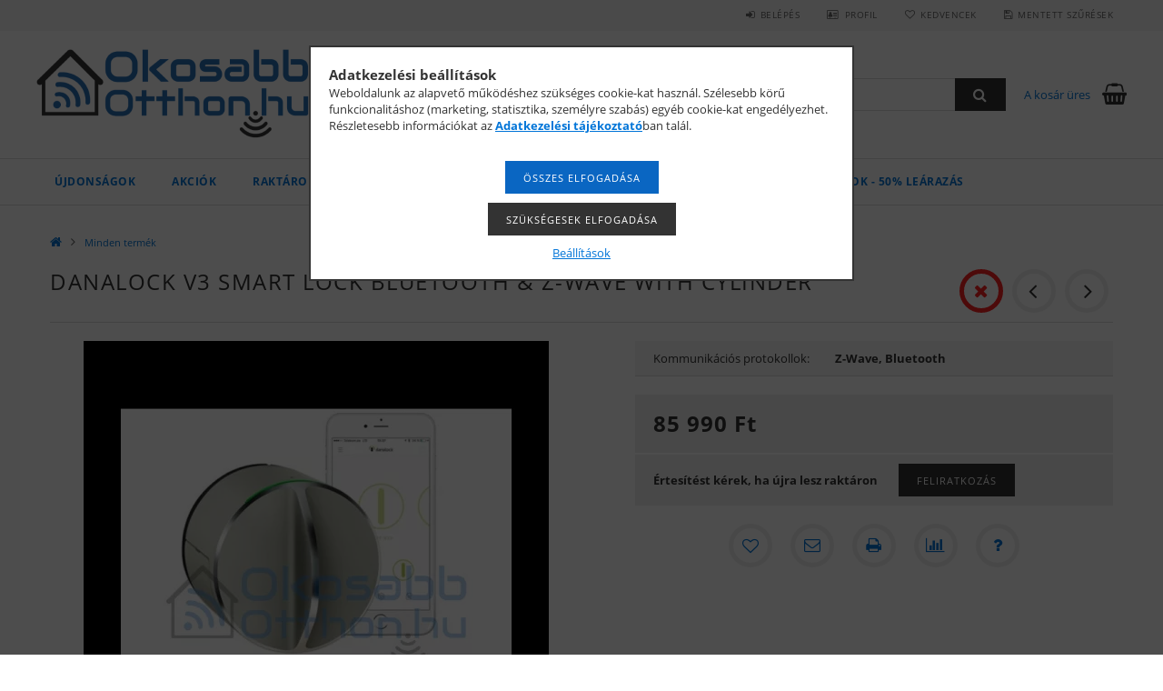

--- FILE ---
content_type: text/html; charset=UTF-8
request_url: https://www.okosabbotthon.hu/shop_ajax/ajax_related_products.php?get_ajax=1&cikk=910579&type=similar&change_lang=hu&artdet_version=1
body_size: 2326
content:











<!--Hasonló, és kiegészítő termékek-->

    
    <div class='page_artdet_attach_element'>
        <div class='page_artdet_1_attach_pic'><div class="page_artdet_1_attach_pic_inner">
            <a class="text_normal product_link_normal page_PopupTrigger" data-sku="ALL-KIE-BLU-R" href="https://www.okosabbotthon.hu/shelly-blu-button1-bluetooth-taviranyito-piros" title="helly BLU Button1 Bluetooth Távirányító Piros">
                <img src="https://www.okosabbotthon.hu/img/96723/ALL-KIE-BLU-R/180x180,r/ALL-KIE-BLU-R-1699896094500.webp?time=1768868874"
                     
                     srcset="https://www.okosabbotthon.hu/img/96723/ALL-KIE-BLU-R/360x360,r/ALL-KIE-BLU-R-1699896094500.webp?time=1768868874 2x"
                     
                     alt="helly BLU Button1 Bluetooth Távirányító Piros"
                     
                     width="180" height="180"
                     
                     
                >
            </a>
        </div></div>
        <div class='page_artdet_1_attach_name'><div class="page_artdet_1_attach_name_inner">Shelly BLU Button – Bluetooth távirányító, piros</div></div>
        <div class='page_artdet_1_attach_text'>
            
            <div class='page_artdet_1_attach_price'><span id='price_net_brutto_similar_ALL__unas__KIE__unas__BLU__unas__R' class='price_net_brutto_similar_ALL__unas__KIE__unas__BLU__unas__R'>6 079</span> Ft</div>
            
        </div>
    </div>
    
    <div class='page_artdet_attach_element'>
        <div class='page_artdet_1_attach_pic'><div class="page_artdet_1_attach_pic_inner">
            <a class="text_normal product_link_normal page_PopupTrigger" data-sku="SMW-BUN-B61-ZBRF-W" href="https://www.okosabbotthon.hu/SmartWise-B61-UNI-Zigbee-3-0-RF-univerzalis-bekote" title="  SmartWise B61 UNI Zigbee 3.0 + RF, 1 áramkörös, gombos villanykapcsoló, fehér">
                <img src="https://www.okosabbotthon.hu/img/96723/SMW-BUN-B61-ZBRF-W/180x180,r/SMW-KAP-BW1-1745310136719.webp?time=1765239030"
                     
                     srcset="https://www.okosabbotthon.hu/img/96723/SMW-BUN-B61-ZBRF-W/360x360,r/SMW-KAP-BW1-1745310136719.webp?time=1765239030 2x"
                     
                     alt="  SmartWise B61 UNI Zigbee 3.0 + RF, 1 áramkörös, gombos villanykapcsoló, fehér"
                     
                     width="180" height="180"
                     
                     
                >
            </a>
        </div></div>
        <div class='page_artdet_1_attach_name'><div class="page_artdet_1_attach_name_inner">  SmartWise B61 UNI Zigbee 3.0 + RF, 1 áramkörös, gombos villanykapcsoló, fehér</div></div>
        <div class='page_artdet_1_attach_text'>
            
            <div class='page_artdet_1_attach_price'><span id='price_net_brutto_similar_SMW__unas__BUN__unas__B61__unas__ZBRF__unas__W' class='price_net_brutto_similar_SMW__unas__BUN__unas__B61__unas__ZBRF__unas__W'>7 995</span> Ft</div>
            
        </div>
    </div>
    
    <div class='page_artdet_attach_element'>
        <div class='page_artdet_1_attach_pic'><div class="page_artdet_1_attach_pic_inner">
            <a class="text_normal product_link_normal page_PopupTrigger" data-sku="ALL-LAN-SWITCH" href="https://www.okosabbotthon.hu/Shelly-LAN-Switch" title="Shelly LAN Switch –  DIN-sínre szerelhető LAN switch">
                <img src="https://www.okosabbotthon.hu/img/96723/ALL-LAN-SWITCH/180x180,r/Shelly_LAN-Switch-1-1709898067619.webp?time=1767055267"
                     
                     srcset="https://www.okosabbotthon.hu/img/96723/ALL-LAN-SWITCH/360x360,r/Shelly_LAN-Switch-1-1709898067619.webp?time=1767055267 2x"
                     
                     alt="Shelly LAN Switch –  DIN-sínre szerelhető LAN switch"
                     
                     width="180" height="180"
                     
                     
                >
            </a>
        </div></div>
        <div class='page_artdet_1_attach_name'><div class="page_artdet_1_attach_name_inner">Shelly LAN Switch –  DIN-sínre szerelhető LAN switch</div></div>
        <div class='page_artdet_1_attach_text'>
            
            <div class='page_artdet_1_attach_price'><span id='price_net_brutto_similar_ALL__unas__LAN__unas__SWITCH' class='price_net_brutto_similar_ALL__unas__LAN__unas__SWITCH'>19 479</span> Ft</div>
            
        </div>
    </div>
    
    <div class='page_artdet_attach_element'>
        <div class='page_artdet_1_attach_pic'><div class="page_artdet_1_attach_pic_inner">
            <a class="text_normal product_link_normal page_PopupTrigger" data-sku="YEE-LAM-CUBE-MATRIX-EXT" href="https://www.okosabbotthon.hu/YEELIGHT-Cube-Smart-Lamp-MATRIX-Extension-RGB-LED" title="  Yeelight Cube MATRIX Extension – asztali gamer lámpa Kiegészítő, Wi-Fi, Matter (YLFWD-0007)">
                <img src="https://www.okosabbotthon.hu/img/96723/YEE-LAM-CUBE-MATRIX-EXT/180x180,r/yeelight-cube-smart-lamp-spot-panel-matrix-5-1734446966518.webp?time=1768607969"
                     
                     srcset="https://www.okosabbotthon.hu/img/96723/YEE-LAM-CUBE-MATRIX-EXT/360x360,r/yeelight-cube-smart-lamp-spot-panel-matrix-5-1734446966518.webp?time=1768607969 2x"
                     
                     alt="  Yeelight Cube MATRIX Extension – asztali gamer lámpa Kiegészítő, Wi-Fi, Matter (YLFWD-0007)"
                     
                     width="180" height="180"
                     
                     
                >
            </a>
        </div></div>
        <div class='page_artdet_1_attach_name'><div class="page_artdet_1_attach_name_inner">  Yeelight Cube MATRIX Extension – asztali gamer lámpa Kiegészítő, Wi-Fi, Matter (YLFWD-0007)</div></div>
        <div class='page_artdet_1_attach_text'>
            
            <div class='page_artdet_1_attach_price'><span id='price_net_brutto_similar_YEE__unas__LAM__unas__CUBE__unas__MATRIX__unas__EXT' class='price_net_brutto_similar_YEE__unas__LAM__unas__CUBE__unas__MATRIX__unas__EXT'>10 995</span> Ft</div>
            
        </div>
    </div>
    
    <div class='page_artdet_attach_element'>
        <div class='page_artdet_1_attach_pic'><div class="page_artdet_1_attach_pic_inner">
            <a class="text_normal product_link_normal page_PopupTrigger" data-sku="WDY-MCB-10A-1P" href="https://www.okosabbotthon.hu/WDYK-MCB-10A-1P-WiFi-s-egypolusu-kismegszakito" title="WDYK MCB 10A 1P, Wi-Fi-s, egypólusú kismegszakító">
                <img src="https://www.okosabbotthon.hu/img/96723/WDY-MCB-10A-1P/180x180,r/WDY-MCB-1P-1691363673482.webp?time=1766278560"
                     
                     srcset="https://www.okosabbotthon.hu/img/96723/WDY-MCB-10A-1P/360x360,r/WDY-MCB-1P-1691363673482.webp?time=1766278560 2x"
                     
                     alt="WDYK MCB 10A 1P, Wi-Fi-s, egypólusú kismegszakító"
                     
                     width="180" height="180"
                     
                     
                >
            </a>
        </div></div>
        <div class='page_artdet_1_attach_name'><div class="page_artdet_1_attach_name_inner">WDYK MCB 10A 1P, Wi-Fi-s, egypólusú kismegszakító</div></div>
        <div class='page_artdet_1_attach_text'>
            
            <div class='page_artdet_1_attach_price'><span id='price_net_brutto_similar_WDY__unas__MCB__unas__10A__unas__1P' class='price_net_brutto_similar_WDY__unas__MCB__unas__10A__unas__1P'>11 989</span> Ft</div>
            
        </div>
    </div>
    
    <div class='page_artdet_attach_element'>
        <div class='page_artdet_1_attach_pic'><div class="page_artdet_1_attach_pic_inner">
            <a class="text_normal product_link_normal page_PopupTrigger" data-sku="SMW-BUN-B61-WIFIBT-GD" href="https://www.okosabbotthon.hu/spd/SMW-BUN-B61-WIFIBT-GD/SmartWise-B61-UNI-Wi-Fi-eWeLink-Remote-1-aramkoros" title="  SmartWise B61 UNI Wi-Fi + eWeLink-Remote, 1 áramkörös, gombos villanykapcsoló, arany színű">
                <img src="https://www.okosabbotthon.hu/img/96723/SMW-BUN-B61-WIFIBT-GD/180x180,r/gold-1-1685538640141.webp?time=1765239030"
                     
                     srcset="https://www.okosabbotthon.hu/img/96723/SMW-BUN-B61-WIFIBT-GD/360x360,r/gold-1-1685538640141.webp?time=1765239030 2x"
                     
                     alt="  SmartWise B61 UNI Wi-Fi + eWeLink-Remote, 1 áramkörös, gombos villanykapcsoló, arany színű"
                     
                     width="180" height="180"
                     
                     
                >
            </a>
        </div></div>
        <div class='page_artdet_1_attach_name'><div class="page_artdet_1_attach_name_inner">  SmartWise B61 UNI Wi-Fi + eWeLink-Remote, 1 áramkörös, gombos villanykapcsoló, arany színű</div></div>
        <div class='page_artdet_1_attach_text'>
            
            <div class='page_artdet_1_attach_price'><span id='price_net_brutto_similar_SMW__unas__BUN__unas__B61__unas__WIFIBT__unas__GD' class='price_net_brutto_similar_SMW__unas__BUN__unas__B61__unas__WIFIBT__unas__GD'>7 495</span> Ft</div>
            
        </div>
    </div>
    
    <div class='page_artdet_attach_element'>
        <div class='page_artdet_1_attach_pic'><div class="page_artdet_1_attach_pic_inner">
            <a class="text_normal product_link_normal page_PopupTrigger" data-sku="SMW-BUN-BRFW2" href="https://www.okosabbotthon.hu/bw-rf2-2-gangos-rf-fali-kapcsolo" title="  SmartWise BRFW2 2 gombos vezeték nélküli, RF fali kapcsoló, fehér">
                <img src="https://www.okosabbotthon.hu/img/96723/SMW-BUN-BRFW2/180x180,r/SMW-BUN-BRFW2-1699980015233.webp?time=1765035900"
                     
                     srcset="https://www.okosabbotthon.hu/img/96723/SMW-BUN-BRFW2/360x360,r/SMW-BUN-BRFW2-1699980015233.webp?time=1765035900 2x"
                     
                     alt="  SmartWise BRFW2 2 gombos vezeték nélküli, RF fali kapcsoló, fehér"
                     
                     width="180" height="180"
                     
                     
                >
            </a>
        </div></div>
        <div class='page_artdet_1_attach_name'><div class="page_artdet_1_attach_name_inner">  SmartWise BRFW2 2 gombos vezeték nélküli, RF fali kapcsoló, fehér</div></div>
        <div class='page_artdet_1_attach_text'>
            
            <div class='page_artdet_1_attach_price'><span id='price_net_brutto_similar_SMW__unas__BUN__unas__BRFW2' class='price_net_brutto_similar_SMW__unas__BUN__unas__BRFW2'>4 295</span> Ft</div>
            
        </div>
    </div>
    
    <div class='page_artdet_attach_element'>
        <div class='page_artdet_1_attach_pic'><div class="page_artdet_1_attach_pic_inner">
            <a class="text_normal product_link_normal page_PopupTrigger" data-sku="SON-KAP-R5W" href="https://www.okosabbotthon.hu/Sonoff-R5-vezeteknelkuli-jelenet-kapcsolo-6-gombos" title="  Sonoff R5 – 6 gombos vezeték nélküli jelenet-kapcsoló, eWeLink-Remote, fehér (R5W)">
                <img src="https://www.okosabbotthon.hu/img/96723/SON-KAP-R5W/180x180,r/SONOFF-R5-switch-white-kapcsolo-feher-1-1680621579027.webp?time=1766473519"
                     
                     srcset="https://www.okosabbotthon.hu/img/96723/SON-KAP-R5W/360x360,r/SONOFF-R5-switch-white-kapcsolo-feher-1-1680621579027.webp?time=1766473519 2x"
                     
                     alt="  Sonoff R5 – 6 gombos vezeték nélküli jelenet-kapcsoló, eWeLink-Remote, fehér (R5W)"
                     
                     width="180" height="180"
                     
                     
                >
            </a>
        </div></div>
        <div class='page_artdet_1_attach_name'><div class="page_artdet_1_attach_name_inner">  Sonoff R5 – 6 gombos vezeték nélküli jelenet-kapcsoló, eWeLink-Remote, fehér (R5W)</div></div>
        <div class='page_artdet_1_attach_text'>
            
            <div class='page_artdet_1_attach_price'><span id='price_net_brutto_similar_SON__unas__KAP__unas__R5W' class='price_net_brutto_similar_SON__unas__KAP__unas__R5W'>3 939</span> Ft</div>
            
        </div>
    </div>
    
    <div class='page_artdet_attach_element'>
        <div class='page_artdet_1_attach_pic'><div class="page_artdet_1_attach_pic_inner">
            <a class="text_normal product_link_normal page_PopupTrigger" data-sku="SMW-REL-85250VNONC-2BTBOX" href="https://www.okosabbotthon.hu/SmartWise-85V-250V-AC-ket-aramkoros-Wi-Fi-Bluetoot" title="  SmartWise 2 áramkörös eWeLink relé, 85V-250V AC, Wi-Fi, eWeLink-Remote">
                <img src="https://www.okosabbotthon.hu/img/96723/SMW-REL-85250VNONC-2BTBOX/180x180,r/smartwise-85v-250v-ac-2-chanel-wi-fibluetoothsmar-relay-7-1741967650195.webp?time=1767856332"
                     
                     srcset="https://www.okosabbotthon.hu/img/96723/SMW-REL-85250VNONC-2BTBOX/360x360,r/smartwise-85v-250v-ac-2-chanel-wi-fibluetoothsmar-relay-7-1741967650195.webp?time=1767856332 2x"
                     
                     alt="  SmartWise 2 áramkörös eWeLink relé, 85V-250V AC, Wi-Fi, eWeLink-Remote"
                     
                     width="180" height="180"
                     
                     
                >
            </a>
        </div></div>
        <div class='page_artdet_1_attach_name'><div class="page_artdet_1_attach_name_inner">  SmartWise 2 áramkörös eWeLink relé, 85V-250V AC, Wi-Fi, eWeLink-Remote</div></div>
        <div class='page_artdet_1_attach_text'>
            
            <div class='page_artdet_1_attach_price'><span id='price_net_brutto_similar_SMW__unas__REL__unas__85250VNONC__unas__2BTBOX' class='price_net_brutto_similar_SMW__unas__REL__unas__85250VNONC__unas__2BTBOX'>8 295</span> Ft</div>
            
        </div>
    </div>
    
    <div class='page_artdet_attach_element'>
        <div class='page_artdet_1_attach_pic'><div class="page_artdet_1_attach_pic_inner">
            <a class="text_normal product_link_normal page_PopupTrigger" data-sku="ALL-KIE-DEC-1CH" href="https://www.okosabbotthon.hu/Shelly-1-Channel-Decoupler-230V" title="Shelly 1-Channel Decoupler 230V – ">
                <img src="https://www.okosabbotthon.hu/img/96723/ALL-KIE-DEC-1CH/180x180,r/Shelly-1-channel230V-white-main-image-03-1760097908697.webp?time=1769066164"
                     
                     srcset="https://www.okosabbotthon.hu/img/96723/ALL-KIE-DEC-1CH/360x360,r/Shelly-1-channel230V-white-main-image-03-1760097908697.webp?time=1769066164 2x"
                     
                     alt="Shelly 1-Channel Decoupler 230V – "
                     
                     width="180" height="180"
                     
                     
                >
            </a>
        </div></div>
        <div class='page_artdet_1_attach_name'><div class="page_artdet_1_attach_name_inner">Shelly 1-Channel Decoupler 230V – </div></div>
        <div class='page_artdet_1_attach_text'>
            
            <div class='page_artdet_1_attach_price'><span id='price_net_brutto_similar_ALL__unas__KIE__unas__DEC__unas__1CH' class='price_net_brutto_similar_ALL__unas__KIE__unas__DEC__unas__1CH'>1 695</span> Ft</div>
            
        </div>
    </div>
    
    <div class='page_artdet_attach_element'>
        <div class='page_artdet_1_attach_pic'><div class="page_artdet_1_attach_pic_inner">
            <a class="text_normal product_link_normal page_PopupTrigger" data-sku="SMW-KIE-BOX1" href="https://www.okosabbotthon.hu/vedotok-5v-32v-egyaramkoros-relehez" title="  SmartWise védőtok 1 áramkörös, 5V-32V és 85V-230V SmartWise relékhez">
                <img src="https://www.okosabbotthon.hu/img/96723/SMW-KIE-BOX1/180x180,r/SMW-KIE-BOX1-1699897436368.webp?time=1768003853"
                     
                     srcset="https://www.okosabbotthon.hu/img/96723/SMW-KIE-BOX1/360x360,r/SMW-KIE-BOX1-1699897436368.webp?time=1768003853 2x"
                     
                     alt="  SmartWise védőtok 1 áramkörös, 5V-32V és 85V-230V SmartWise relékhez"
                     
                     width="180" height="180"
                     
                     
                >
            </a>
        </div></div>
        <div class='page_artdet_1_attach_name'><div class="page_artdet_1_attach_name_inner">  SmartWise védőtok 1 áramkörös, 5V-32V és 85V-230V SmartWise relékhez</div></div>
        <div class='page_artdet_1_attach_text'>
            
            <div class='page_artdet_1_attach_price'><span id='price_net_brutto_similar_SMW__unas__KIE__unas__BOX1' class='price_net_brutto_similar_SMW__unas__KIE__unas__BOX1'>894</span> Ft</div>
            
        </div>
    </div>
    
    <div class='page_artdet_attach_element'>
        <div class='page_artdet_1_attach_pic'><div class="page_artdet_1_attach_pic_inner">
            <a class="text_normal product_link_normal page_PopupTrigger" data-sku="ALL-KAP-WF2-W" href="https://www.okosabbotthon.hu/shelly-wf2-2-es-keret-feher" title="Shelly Wall Switch sorolókeret, 2-es fehér üveg előlapos">
                <img src="https://www.okosabbotthon.hu/img/96723/ALL-KAP-WF2-W/180x180,r/ALL-KAP-WF2-W-1699897314670.webp?time=1768003854"
                     
                     srcset="https://www.okosabbotthon.hu/img/96723/ALL-KAP-WF2-W/360x360,r/ALL-KAP-WF2-W-1699897314670.webp?time=1768003854 2x"
                     
                     alt="Shelly Wall Switch sorolókeret, 2-es fehér üveg előlapos"
                     
                     width="180" height="180"
                     
                     
                >
            </a>
        </div></div>
        <div class='page_artdet_1_attach_name'><div class="page_artdet_1_attach_name_inner">Shelly Wall Switch sorolókeret, 2-es fehér üveg előlapos</div></div>
        <div class='page_artdet_1_attach_text'>
            
            <div class='page_artdet_1_attach_price'><span id='price_net_brutto_similar_ALL__unas__KAP__unas__WF2__unas__W' class='price_net_brutto_similar_ALL__unas__KAP__unas__WF2__unas__W'>3 395</span> Ft</div>
            
        </div>
    </div>
    


<!--Csomagtermék tartalma-->

<div class='clear_fix'></div>

